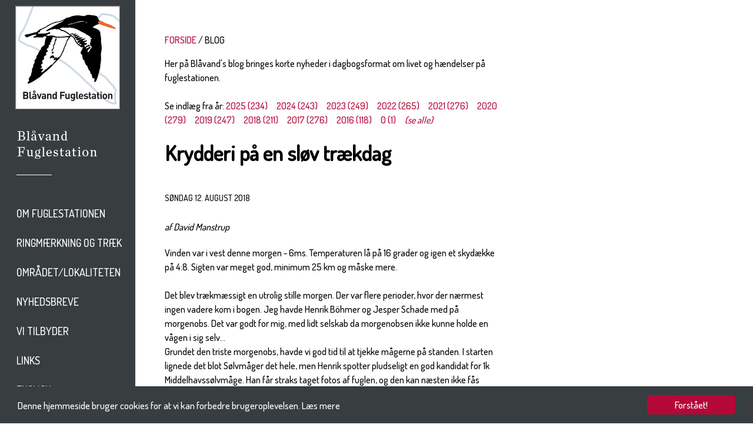

--- FILE ---
content_type: text/html; charset=utf-8
request_url: https://xn--blvandfuglestation-5tb.dk/blog?post_id=545
body_size: 24395
content:
<!DOCTYPE html>
<html>
<head>
	<meta name="viewport" content="width=device-width, minimum-scale=1.0, maximum-scale=1.0" />
	<base href="https://xn--blvandfuglestation-5tb.dk/blog" />
	<meta http-equiv="content-type" content="text/html; charset=utf-8" />
	<meta name="generator" content="Joomla! - Open Source Content Management" />
	<title>Blåvand's Blog</title>
	<link href="/templates/doflokal/favicon.ico" rel="shortcut icon" type="image/vnd.microsoft.icon" />
	<link href="/plugins/system/jce/css/content.css?aa754b1f19c7df490be4b958cf085e7c" rel="stylesheet" type="text/css" />
	<link href="https://xn--blvandfuglestation-5tb.dk/templates/doflokal/css/template.css?v=1.0" rel="stylesheet" type="text/css" />
	<script src="https://xn--blvandfuglestation-5tb.dk/media/jui/js/jquery.min.js" type="text/javascript"></script>
	<script src="https://xn--blvandfuglestation-5tb.dk/templates/doflokal/js/template.js" type="text/javascript"></script>
	<script src="https://xn--blvandfuglestation-5tb.dk/dof_design/js/ture.js" type="text/javascript"></script>
	<script src="https://xn--blvandfuglestation-5tb.dk/dof_design/js/nyhedsbrev.js" type="text/javascript"></script>
	<script type="text/javascript">

	</script>


	<script src="https://ajax.googleapis.com/ajax/libs/jquery/1.11.1/jquery.min.js" type="text/javascript"></script>
	<script src="https://xn--blvandfuglestation-5tb.dk/dof_design/jquery-ui-1.11.1/jquery-ui.js"></script>

	<link rel="stylesheet" href="https://xn--blvandfuglestation-5tb.dk/dof_design/jquery-ui-themes-1.11.1/themes/smoothness/jquery-ui.css">
	<link href='//fonts.googleapis.com/css?family=Dosis:500' rel='stylesheet' type='text/css'>
	<link rel="stylesheet" href="https://xn--blvandfuglestation-5tb.dk/dof_design/css/base.css" type="text/css" /> 

	<style>
		@font-face {
			font-family: 'ChronicleDisplay-BoldItalic';
			src: url('https://xn--blvandfuglestation-5tb.dk/dof_design/fonts/chronicledispboldital/chronicledispboldital.eot');
			src: url('https://xn--blvandfuglestation-5tb.dk/dof_design/fonts/chronicledispboldital/chronicledispboldital.eot?#iefix') format('embedded-opentype'),
				 url('https://xn--blvandfuglestation-5tb.dk/dof_design/fonts/chronicledispboldital/chronicledispboldital.woff') format('woff'),
				 url('https://xn--blvandfuglestation-5tb.dk/dof_design/fonts/chronicledispboldital/chronicledispboldital.ttf') format('truetype'),
				 url('https://xn--blvandfuglestation-5tb.dk/dof_design/fonts/chronicledispboldital/chronicledispboldital.svg#chronicledispboldital') format('svg');
			font-weight: normal;
			font-style: normal;
		}
		@font-face {
			font-family: 'ChronicleDisplay-SemiItalic';
			src: url('https://xn--blvandfuglestation-5tb.dk/dof_design/fonts/chronicledispsemiboldital/chronicledispsemiboldital.eot');
			src: url('https://xn--blvandfuglestation-5tb.dk/dof_design/fonts/chronicledispsemiboldital/chronicledispsemiboldital.eot?#iefix') format('embedded-opentype'),
				 url('https://xn--blvandfuglestation-5tb.dk/dof_design/fonts/chronicledispsemiboldital/chronicledispsemiboldital.woff') format('woff'),
				 url('https://xn--blvandfuglestation-5tb.dk/dof_design/fonts/chronicledispsemiboldital/chronicledispsemiboldital.ttf') format('truetype'),
				 url('https://xn--blvandfuglestation-5tb.dk/dof_design/fonts/chronicledispsemiboldital/chronicledispsemiboldital.svg#chronicledispsemiboldital') format('svg');
			font-weight: normal;
			font-style: normal;
		}
	</style>

	<!-- the CSS for Smooth Div Scroll -->
	<link rel="Stylesheet" type="text/css" href="https://xn--blvandfuglestation-5tb.dk/dof_design/smooth-div-scroll/css/smoothDivScroll.css" />

	
  <script>
	  $(function() {
		$( "#nyhederfradato" ).datepicker({
			maxDate: "+0D", 
			dateFormat: "dd/mm/yy", 
			monthNames: [ "Januar", "Februar", "Marts", "April", "Maj", "Juni", "Juli", "August", "September", "Oktober", "November", "December" ], 
			dayNamesMin: [ "S&oslash;", "Ma", "Ti", "On", "To", "Fr", "L&oslash;" ], 
			showAnim: "fadeIn", 
			onClose: function( selectedDate ) {
				$( "#nyhedertildato" ).datepicker( "option", "minDate", selectedDate );
			}
		});
		$( "#nyhedertildato" ).datepicker({
			maxDate: "+0D", 
			dateFormat: "dd/mm/yy", 
			monthNames: [ "Januar", "Februar", "Marts", "April", "Maj", "Juni", "Juli", "August", "September", "Oktober", "November", "December" ], 
			dayNamesMin: [ "S&oslash;", "Ma", "Ti", "On", "To", "Fr", "L&oslash;" ], 
			showAnim: "fadeIn", 
			onClose: function( selectedDate ) {
				$( "#nyhedertildato" ).datepicker( "option", "maxDate", selectedDate );
			}
		});
	  });
  </script>

<script type="text/javascript">
	var site_base_url = "https://xn--blvandfuglestation-5tb.dk/";</script>

<!-- Begin Cookie Consent plugin by Silktide - http://silktide.com/cookieconsent -->
<script type="text/javascript">
    window.cookieconsent_options = {"message":"Denne hjemmeside bruger cookies for at vi kan forbedre brugeroplevelsen.",
	"dismiss":"Forstået!",
	"learnMore":"Læs mere",
	"link":"https://xn--blvandfuglestation-5tb.dk/cookies-og-privatlivspolitik",
	"theme":"https://xn--blvandfuglestation-5tb.dk/dof_design/css/cookieconsent2.css"};
</script>

<script type="text/javascript" src="//cdnjs.cloudflare.com/ajax/libs/cookieconsent2/1.0.10/cookieconsent.min.js"></script>
<!-- End Cookie Consent plugin -->

<script type="text/javascript">
$(document).ready(function() {
	$(".forsideBoxLink").click(function() {
		var target, href;
		href = $(this).attr('datahref');
		target = $(this).attr('datatarget');
		open(href, target);
		return false;
	});
	$(".forsideGalleryBoxLink").click(function() {
		var target, href;
		href = $(this).attr('datahref');
		target = $(this).attr('datatarget');
		open(href, target);
		return false;
	});
});
</script>

</head>
<body>
<div id="wrapper-page">
	<div id="wrapper-left">
		<div id="getheightdiv" style="height: auto;">

							
<div id="logoVibe"><a href='https://xn--blvandfuglestation-5tb.dk/' title='Til forsiden'><img src='https://xn--blvandfuglestation-5tb.dk/images/logo/Logo_2017.jpg' border='0' alt='Til forsiden'></a></div>
	<div id="logoNavn">
		<div class="logoNavnTekst"><a href='https://xn--blvandfuglestation-5tb.dk/' title='Dansk Ornitologisk Forening'><img src='https://xn--blvandfuglestation-5tb.dk/images/logo/logotype_blaavand_2.png' border='0' alt='Dansk Ornitologisk Forening'></a></div>
		<div class="logoNavnBottom">&nbsp;</div>
	</div>

			
			<div class="clear"></div>
			
							<div class="navigation-page">
	<ul class="nav menu">

								<li class='
				toptree  
				 				
				item-143 deeper parent'>
					<a
					 href='https://xn--blvandfuglestation-5tb.dk/om-blavand-fuglestation'
			>
		Om Fuglestationen	</a>
	
				
				<ul class="nav-child unstyled small">
				
										<li class='item-149 child'>
							<a
					 href='https://xn--blvandfuglestation-5tb.dk/om-blavand-fuglestation/info-om-stedet'
			>
		Info om stedet	</a>
						</li>

				
										<li class='item-150 child'>
							<a
					 href='https://xn--blvandfuglestation-5tb.dk/om-blavand-fuglestation/fuglestationen-s-historie'
			>
		Fuglestationen's historie	</a>
						</li>

				
										<li class='item-151 child'>
							<a
					 href='https://xn--blvandfuglestation-5tb.dk/om-blavand-fuglestation/fuglestationen-s-strategi'
			>
		Fuglestationen's Strategi	</a>
						</li>

				
										<li class='item-152 child'>
							<a
					 href='https://xn--blvandfuglestation-5tb.dk/om-blavand-fuglestation/arbejdsgrupper'
			>
		Styregruppe	</a>
						</li>

				
										<li class='item-197 child'>
							<a
					 href='https://xn--blvandfuglestation-5tb.dk/om-blavand-fuglestation/udgivelser'
			>
		Udgivelser	</a>
						</li>

				
										<li class='item-386 child'>
							<a
					 href='https://xn--blvandfuglestation-5tb.dk/om-blavand-fuglestation/arsrapporter'
			>
		Årsrapporter	</a>
						</li>

				
										<li class='item-180 child'>
							<a
					 href='https://xn--blvandfuglestation-5tb.dk/om-blavand-fuglestation/stotte-og-partnere'
			>
		Støtte og partnere	</a>
						</li>

				
										<li class='item-335 child'>
							<a
					 href='https://xn--blvandfuglestation-5tb.dk/om-blavand-fuglestation/videnskabelige-artikler'
			>
		Videnskabelige artikler	</a>
						</li>

								
				</ul>
				</li>

											<li class='
				toptree  
				 				
				item-141 deeper parent'>
					<a
					 href='https://xn--blvandfuglestation-5tb.dk/ringmaerkning-og-traek'
			>
		Ringmærkning og træk	</a>
	
				
				<ul class="nav-child unstyled small">
				
										<li class='item-142 child'>
							<a
					 href='https://xn--blvandfuglestation-5tb.dk/ringmaerkning-og-traek/ringmaerkning'
			>
		Ringmærkning	</a>
						</li>

				
										<li class='item-144 child'>
							<a
					 href='https://xn--blvandfuglestation-5tb.dk/ringmaerkning-og-traek/traekobs'
			>
		Trækobs	</a>
						</li>

				
										<li class='item-385 child'>
							<a
					 href='https://xn--blvandfuglestation-5tb.dk/ringmaerkning-og-traek/visualisering-af-data'
			>
		Visualisering af data	</a>
						</li>

				
										<li class='item-384 child'>
							<a
					 href='https://xn--blvandfuglestation-5tb.dk/ringmaerkning-og-traek/spot-pa-faenomener'
			>
		Spot på fænomener	</a>
						</li>

				
										<li class='item-148 child'>
							<a
					 href='https://xn--blvandfuglestation-5tb.dk/ringmaerkning-og-traek/artsliste'
			>
		Artsliste	</a>
						</li>

								
				</ul>
				</li>

											<li class='
				toptree  
				 				
				item-135 deeper parent'>
					<a
					 href='https://xn--blvandfuglestation-5tb.dk/omradet-lokaliteten'
			>
		Området/lokaliteten	</a>
	
				
				<ul class="nav-child unstyled small">
				
										<li class='item-140 child'>
							<a
					 href='https://xn--blvandfuglestation-5tb.dk/omradet-lokaliteten/blaavand'
			>
		Blåvands Huk	</a>
						</li>

				
										<li class='item-154 child'>
							<a
					 href='https://xn--blvandfuglestation-5tb.dk/omradet-lokaliteten/gronningen'
			>
		Grønningen	</a>
						</li>

				
										<li class='item-156 child'>
							<a
					 href='https://xn--blvandfuglestation-5tb.dk/omradet-lokaliteten/nyeng'
			>
		Nyeng og Ho	</a>
						</li>

								
				</ul>
				</li>

											<li class='
				toptree  
				 				
				item-196 deeper parent'>
					<a
					 href='https://xn--blvandfuglestation-5tb.dk/nyhedsbreve'
			>
		Nyhedsbreve	</a>
	
				
				
								
				
				</li>

											<li class='
				toptree  
				 				
				item-158 deeper parent'>
					<a
					 href='https://xn--blvandfuglestation-5tb.dk/vi-tilbyder'
			>
		Vi tilbyder	</a>
	
				
				<ul class="nav-child unstyled small">
				
										<li class='item-160 child'>
							<a
					 href='https://xn--blvandfuglestation-5tb.dk/vi-tilbyder/overnatning'
			>
		Overnatning	</a>
						</li>

				
										<li class='item-182 child'>
							<a
					 href='https://xn--blvandfuglestation-5tb.dk/vi-tilbyder/aktiviteter-ture'
			>
		Aktiviteter/ture	</a>
						</li>

				
										<li class='item-161 child'>
							<a
					 href='https://xn--blvandfuglestation-5tb.dk/vi-tilbyder/frivillig'
			>
		Frivillig	</a>
						</li>

				
										<li class='item-179 child'>
							<a
					 href='https://xn--blvandfuglestation-5tb.dk/vi-tilbyder/vi-soger-frivillige'
			>
		Vi søger personale // We are looking for personel	</a>
						</li>

								
				</ul>
				</li>

											<li class='
				toptree  
				 				
				item-162 deeper parent'>
					<a
					 href='https://xn--blvandfuglestation-5tb.dk/links'
			>
		Links	</a>
	
				
				
								
				
				</li>

											<li class='
				toptree  
				 				
				item-172 deeper parent'>
					<a
					 href='https://xn--blvandfuglestation-5tb.dk/english'
			>
		English	</a>
	
				
				
								
				
				</li>

						</ul>
</div>
			
		
		
<div class='soeg-top-margin'></div>

<form action="https://xn--blvandfuglestation-5tb.dk/soegning">
<table width="100%" cellspacing="0" cellpadding="0" border="0" style="background-color: #2D3132;">
<tr>
<td><input type="text" name="soeg" style="width: 100%; height: 50px; background-color: #2D3132; border: 0px; color: #ffffff; padding-left: 15px; outline: none; -webkit-box-sizing: border-box; -moz-box-sizing: border-box; box-sizing: border-box;" placeholder="S&Oslash;G" /></td>
<td width="50"><button type="submit" style="border: 0; background: transparent;"><img src="https://xn--blvandfuglestation-5tb.dk//templates/doflokal/images/soeg_lup.png" width="29" height="30" style="margin: 0px; padding: 0px; vertical-align:middle;" alt="submit" /></button></td>
</tr>
</table>
</form>
		
		
		</div>

		<div id="navigation-mobile" >
							<div id="jmsmenuwrap" class="desktop-off">
<ul class="menu" id="jmsresmenu">
<li class="item-143 deeper parent"><a href="/om-blavand-fuglestation" >Om Fuglestationen</a><ul><li class="item-149"><a href="/om-blavand-fuglestation/info-om-stedet" >Info om stedet</a></li><li class="item-150"><a href="/om-blavand-fuglestation/fuglestationen-s-historie" >Fuglestationen's historie</a></li><li class="item-151"><a href="/om-blavand-fuglestation/fuglestationen-s-strategi" >Fuglestationen's Strategi</a></li><li class="item-152"><a href="/om-blavand-fuglestation/arbejdsgrupper" >Styregruppe</a></li><li class="item-197"><a href="/om-blavand-fuglestation/udgivelser" >Udgivelser</a></li><li class="item-386"><a href="/om-blavand-fuglestation/arsrapporter" >Årsrapporter</a></li><li class="item-180"><a href="/om-blavand-fuglestation/stotte-og-partnere" >Støtte og partnere</a></li><li class="item-335"><a href="/om-blavand-fuglestation/videnskabelige-artikler" >Videnskabelige artikler</a></li></ul></li><li class="item-141 deeper parent"><a href="/ringmaerkning-og-traek" >Ringmærkning og træk</a><ul><li class="item-142"><a href="/ringmaerkning-og-traek/ringmaerkning" >Ringmærkning</a></li><li class="item-144"><a href="/ringmaerkning-og-traek/traekobs" >Trækobs</a></li><li class="item-385"><a href="/ringmaerkning-og-traek/visualisering-af-data" >Visualisering af data</a></li><li class="item-384"><a href="/ringmaerkning-og-traek/spot-pa-faenomener" >Spot på fænomener</a></li><li class="item-148"><a href="/ringmaerkning-og-traek/artsliste" >Artsliste</a></li></ul></li><li class="item-135 deeper parent"><a href="/omradet-lokaliteten" >Området/lokaliteten</a><ul><li class="item-140"><a href="/omradet-lokaliteten/blaavand" >Blåvands Huk</a></li><li class="item-154"><a href="/omradet-lokaliteten/gronningen" >Grønningen</a></li><li class="item-156"><a href="/omradet-lokaliteten/nyeng" >Nyeng og Ho</a></li></ul></li><li class="item-196"><a href="/nyhedsbreve" >Nyhedsbreve</a></li><li class="item-158 deeper parent"><a href="/vi-tilbyder" >Vi tilbyder</a><ul><li class="item-160"><a href="/vi-tilbyder/overnatning" >Overnatning</a></li><li class="item-182"><a href="/vi-tilbyder/aktiviteter-ture" >Aktiviteter/ture</a></li><li class="item-161"><a href="/vi-tilbyder/frivillig" >Frivillig</a></li><li class="item-179"><a href="/vi-tilbyder/vi-soger-frivillige" >Vi søger personale // We are looking for personel</a></li></ul></li><li class="item-162"><a href="/links" >Links</a></li><li class="item-172"><a href="/english" >English</a></li></ul>
</div>
<link rel="stylesheet" href="https://xn--blvandfuglestation-5tb.dk/modules/mod_jmsresponsivemenu/assets/css/style.css">
<link rel="stylesheet" href="https://xn--blvandfuglestation-5tb.dk/modules/mod_jmsresponsivemenu/assets/css/slicknav.css">
<script src="https://xn--blvandfuglestation-5tb.dk/modules/mod_jmsresponsivemenu/assets/js/jquery.slicknav.js"></script>
<script type="text/javascript">
$(document).ready(function(){
	$("#jmsresmenu").slicknav({
		duration: 200,	
	});
});
function window_resize_handler(maxwidth) {
	var length = $(window).width();
	if (length >= maxwidth) {
		$('#jmsmenuwrap').removeClass('mobile-menu');
		$('#jmsresmenu').show();
	} else {
		$('#jmsresmenu').hide();		
		$('#jmsmenuwrap').addClass('mobile-menu');	
	}
}

window_resize_handler(768);
$(window).resize(function() {
	 window_resize_handler(768);
});
</script>
					</div>
	</div><!-- // end of wrapper-left -->
	<div id="wrapper-right">
		<div id="wrapper-right-container">
			<div id="wrapper-content">
							<div id="content-container">
					<div id="content-outer">
						<div id="content-inner">

							<main id="main" role="main" class="">
								<div id="contentTopMargin"></div>
								<!-- Begin Content -->
																	<div id="breadcrumbs">
										<div aria-label="Breadcrumbs" role="navigation">
	<ul itemscope itemtype="https://schema.org/BreadcrumbList" class="breadcrumb">
					<li class="active">
				<span class="divider icon-location"></span>
			</li>
		
						<li itemprop="itemListElement" itemscope itemtype="https://schema.org/ListItem">
											<a itemprop="item" href="/" class="pathway"><span itemprop="name">FORSIDE</span></a>
					
											<span class="divider">
							<img src="/media/system/images/arrow.png" alt="" />						</span>
										<meta itemprop="position" content="1">
				</li>
							<li itemprop="itemListElement" itemscope itemtype="https://schema.org/ListItem" class="active">
					<span itemprop="name">
						Blog					</span>
					<meta itemprop="position" content="2">
				</li>
				</ul>
</div>

									</div>
																								<div id="system-message-container">
	</div>

								<div class="item-page" itemscope itemtype="https://schema.org/Article">
	<meta itemprop="inLanguage" content="da-DK" />
	
		
						
	
	
				
								<div itemprop="articleBody">
		<p>Her på Blåvand's blog bringes korte nyheder i dagbogsformat om livet og hændelser på fuglestationen.</p>	</div>

	
							</div>

																	Se indl&aelig;g fra år: <span class='blog-posts-aar' style='padding-right: 15px;'><a href='blog?aar=2025'>2025 (234)</a></span><span class='blog-posts-aar' style='padding-right: 15px;'><a href='blog?aar=2024'>2024 (243)</a></span><span class='blog-posts-aar' style='padding-right: 15px;'><a href='blog?aar=2023'>2023 (249)</a></span><span class='blog-posts-aar' style='padding-right: 15px;'><a href='blog?aar=2022'>2022 (265)</a></span><span class='blog-posts-aar' style='padding-right: 15px;'><a href='blog?aar=2021'>2021 (276)</a></span><span class='blog-posts-aar' style='padding-right: 15px;'><a href='blog?aar=2020'>2020 (279)</a></span><span class='blog-posts-aar' style='padding-right: 15px;'><a href='blog?aar=2019'>2019 (247)</a></span><span class='blog-posts-aar' style='padding-right: 15px;'><a href='blog?aar=2018'>2018 (211)</a></span><span class='blog-posts-aar' style='padding-right: 15px;'><a href='blog?aar=2017'>2017 (276)</a></span><span class='blog-posts-aar' style='padding-right: 15px;'><a href='blog?aar=2016'>2016 (118)</a></span><span class='blog-posts-aar' style='padding-right: 15px;'><a href='blog?aar=0'>0 (1)</a></span><a href='blog'><i>(se alle)</i></a><br /><br />
	
	<div class="blog-post-view">
		<h1>Krydderi på en sløv trækdag</h1>

		<div class="blog-post-view-date">
			s&oslash;ndag 12. august 2018		</div>

		<div class="blog-post-view-description">
					</div>

					<div class="blog-post-view-author">
				af David Manstrup			</div>
		
		<div class="blog-post-view-text">
							<p>Vinden var i vest denne morgen - 6ms. Temperaturen lå på 16 grader og igen et skydække på 4:8. Sigten var meget god, minimum 25 km og måske mere.</p>
<p>Det blev trækmæssigt en utrolig stille morgen. Der var flere perioder, hvor der nærmest ingen vadere kom i bogen. Jeg havde Henrik Böhmer og Jesper Schade med på morgenobs. Det var godt for mig, med lidt selskab da morgenobsen ikke kunne holde en vågen i sig selv...&nbsp;<br />Grundet den triste morgenobs, havde vi god tid til at tjekke mågerne på standen. I starten lignede det blot Sølvmåger det hele, men Henrik spotter pludseligt en god kandidat for 1k Middelhavssølvmåge. Han får straks taget fotos af fuglen, og den kan næsten ikke fås mere klassisk. Faktisk et af de pænere individer, hvis i spørger mig.&nbsp;<br />Derudover stod der også en 2k Kaspisk Måge, og en 1k Sorthovedet Måge kom flyvende forbi. Nok efterhånden en rastende fugl, da vi ser Sorthovedet Måge dagligt herude for tiden.&nbsp;</p>
<p>Efter obsen, gik Henrik og jeg en tur i mosen. Der var ikke så meget, men dog en del Sortstrubet Bynkefugle. En enkelt Broget Fluesnapper og lidt forskellige sangere. 4 Bynkefugle er også værd at nævne.&nbsp;<br />Lige da vi ankommer til moseområdet flyver der en Storkjove over klitrækken langs stranden. Spøjst at se Storkjove fra mosen, men denne fugl fløj tilpas højt til at den kunne ses.&nbsp;&nbsp;<br /><br /><img src="/images/Middelhavs.jpg" alt="Middelhavs" /><br /><em></em><em>Dagens helt klare vinderfugl, blev denne Middelhavssølvmåge 1k. Foto: Henrik Böhmer.<br /><br /></em>David Manstrup/DMA</p>					</div>
	</div>

																<!-- End Content -->
								<div id="contentBottomMargin"></div>
							</main>

						</div>
					</div>
				</div>

				<div id="right-container"></div>			</div> <!-- // end of wrapper-content -->
		</div> <!-- // end of wrapper-right-container -->

		<div id="wrapper-footer">
			<div class="footer-top-container">
				<div class="footer-info-navn-container">
					<div class="footer-info-navn-content">
													
<p>Kontakt</p>
											</div>
				</div>

				<div class="footer-info-a-container">
					<div class="footer-info-a-content">
													
<p>Stationsleder</p>
<p>Henrik Böhmer<br />Tlf. +45&nbsp;22 30 22 44</p>
<p><a href="mailto:blaavand@dof.dk">blaavand@dof.dk</a>&nbsp;</p>
											</div>
				</div>

				<div class="footer-info-b-container">
					<div class="footer-info-b-content">
													
<p><span style="line-height: 26px; text-transform: uppercase; background-color: #ededed;">Blåvand Fuglestation<br />Fyrvej 81<br />6857 Blåvand</span></p>
											</div>
				</div>

				<div class="footer-info-c-container">
					<div class="footer-info-c-content">
													
<p>Tilmeld dig vores nyhedsbrev</p>
<table>
<tbody>
<tr>
<td style="background-color: #e0e0e0;"><a href="https://dof.us13.list-manage.com/subscribe?u=f29304682790aa540b45d8ce1&amp;id=fe4ecb638a" target="_parent">&nbsp; &nbsp; &nbsp;&nbsp;Tilmeld&nbsp; &nbsp; &nbsp;</a></td>
</tr>
</tbody>
</table>
											</div>
				</div>
				
				<div class="footer-info-d-container">
					<div class="footer-info-d-content">
													
<p><a href="https://www.dof.dk/" target="_blank" rel="noopener"><img src="/images/logo/DOF-BL-Logo-2019-sort-farve-312x490px.png" alt="DOF BL Logo 2019 sort farve 312x490px.png" /></a></p>
											</div>
				</div>

				<div class="clearfix"></div>

			</div><!-- // end of footer-top-container -->
			<div class="footer-bottom-container">

				<div class="footer-bottom-a-container">
					<div class="footer-bottom-a-content">
													<div class='footer-bottom-a-content-wrapper'>
<p>Besøg os på:</p></div>
																			<div class='footer-bottom-a-content-wrapper'>
<p><a href="https://www.facebook.com/Bl%C3%A5vand-Fuglestation-315585315139782/?fref=ts" target="_blank" title="Besøg os på Facebook"><img src="/templates/doflokal/images/footer_button_facebook.png" alt="Besøg os på Facebook" width="32" height="32" style="vertical-align: middle;" border="0" /></a></p></div>
																		<div class="clear"></div>
					</div>
				</div>
				<div class="footer-bottom-b-container">
					<div class="footer-bottom-b-content">
													
<a title="Sitemap" href="/sitemap">Sitemap</a>
											</div>
				</div>

				<div class="footer-bottom-c-container">
					<div class="footer-bottom-c-content">
											</div>
				</div>

				<div class="footer-bottom-d-container">
					<div class="footer-bottom-d-content">
											</div>
				</div>

				<div class="footer-bottom-e-container">
					<div class="footer-bottom-e-content">
											</div>
				</div>

				<div class="clear"></div>


			</div> <!-- // end of footer-bottom-container -->
		</div> <!-- // end of wrapper-footer -->

	</div> <!-- // end of wrapper-right -->
	<div class="clearfix"></div>
</div> <!-- // end of pagewrapper -->

	
<script language="JavaScript" type="text/javascript" src="https://xn--blvandfuglestation-5tb.dk/dof_design/ga/ga.js"></script>
</body></html>

--- FILE ---
content_type: text/css
request_url: https://xn--blvandfuglestation-5tb.dk/templates/doflokal/css/template.css?v=1.0
body_size: 34725
content:
/*--------------------------------------------------------------
 Typography
--------------------------------------------------------------*/

body,
button,
input,
select,
textarea {
	color: #000000;
	font-family: 'Dosis', sans-serif;
	font-size: 16px;
	line-height: 24px;
}
h1, h2, h3, h4, h5, h6 {
	clear: both;
}
p {
	margin-bottom: 1.5em;
}
h1 {
 font-size: 36px;
 line-height: 40px;
 margin-bottom: 30px;
}

/* Sitemap */
#osmap ul, #osmap .menutitle {
	margin: 0px;
}

/* Events */
/*#events {
	overflow: hidden;
	max-height: 330px;
	display: inline-block;
}

#events h2 {
	font-size: 18px !important;
	line-height: 18px !important;
}*/

/*--------------------------------------------------------------
 Links
--------------------------------------------------------------*/
a {
	color: #B20638;
	text-decoration: none;
}
a:visited {
	color: #B20638;
	text-decoration: none;
}
a:hover,
a:focus,
a:active {
	color: #F7135E;
	text-decoration: none;
}

/* Sitemap */
.osmapexcl {
	display: none;
}

/*--------------------------------------------------------------
 Diverse
--------------------------------------------------------------*/
.clearfix {
	clear: both;
}
.clear {
	clear: both;
}
/*--------------------------------------------------------------
 Site structure
--------------------------------------------------------------*/

html, body, #wrapper-page, #wrapper-left, #wrapper-right, #wrapper-right-container { height: 100%; margin: 0; padding: 0; }

body > #wrapper-page > #wrapper-right > #wrapper-right-container { height: auto; min-height: 100%; background-color: #FFFFFF; }

#wrapper-content { padding-bottom: 390px; background-color: #FFFFFF; /*background-color: #FFFF00;*/}
#wrapper-footer { clear: both; position: relative; z-index: 10; height: 390px; margin-top: -390px; }

/* Theme */


body { background: url('../images/dof_bg_graa_13_3800.png') repeat-y 13% top; }

body, #wrapper-page { max-width: 1920px; }


#wrapper-left {
	width: 13%;
	height: 100%;
	float: left;
}
#wrapper-right {
	width: 87%;
	height: 100%;
	float: left;
	background-color: #FFFFFF;
}


#content-container {
	width: 64%;
	float: left;
	margin: 0px;
	padding: 0px;
}

#right-container {
	width: 36%;
	float: right;
}

#content-outer  {
	max-width: 780px;
	margin: 0 auto;
}

#content-inner  {
	margin: 0px 30px 0px 30px; /*bredde*/
}

#contentTopMargin { height: 40px; }
#contentBottomMargin { height: 80px; }



/*--------------------------------------------------------------
 Footer
--------------------------------------------------------------*/

#wrapper-footer .footer-top-container {
	background-color: #EDEDED;
	min-height: 360px;
	overflow: hidden;
	padding-bottom: 20px;
}
#wrapper-footer .footer-bottom-container {
	background-color: #676C6F;
	height: 60px;
}
#wrapper-footer .footer-bottom-container, #wrapper-footer .footer-bottom-container a {
	font-size: 14px;
	line-height: 60px;
	color: #EDEBEC;
	text-transform: uppercase;
}

#wrapper-footer .footer-top-container {
	font-size: 17px;
	line-height: 26px;
	text-transform: uppercase;
}
#wrapper-footer .footer-top-container p {
	margin-bottom: 15px;
	padding-bottom: 0px;
	margin-top: 0px;
	padding-top: 0px;
}
#wrapper-footer .footer-top-container .footer-info-navn-content {
	font-size: 24px;
	line-height: 28px;
	font-weight: normal;
	text-transform: uppercase;
}

#wrapper-footer .footer-top-container .footer-info-navn-container {
	width: 100%;
	height: 108px;
/*	background-color: #1D4D4D;*/
}


#wrapper-footer .footer-top-container .footer-info-navn-content {
	padding: 65px 7% 15px 7%;
}
#wrapper-footer .footer-top-container .footer-info-a-content {
	padding: 0px 0px 0px 28%;
}
#wrapper-footer .footer-top-container .footer-info-b-content {
	padding: 0px 0px 0px 28%;
}
#wrapper-footer .footer-top-container .footer-info-c-content {
	padding: 0px 0px 0px 28%;
}
#wrapper-footer .footer-top-container .footer-info-d-content {
	padding: 0px 15% 0px 28%;
}

#wrapper-footer .footer-top-container .footer-info-d-content img {
	width: 100%;
	max-width: 120px;
	float: right; 
}

/*#wrapper-footer .footer-info-a-container {
	float: left;
	width: 30%;
}

#wrapper-footer .footer-info-b-container {
	float: left;
	width: 20%;
}*/

#wrapper-footer .footer-info-a-container, #wrapper-footer .footer-info-b-container, #wrapper-footer .footer-info-c-container, #wrapper-footer .footer-info-d-container { float: left; width: 25%; }

#wrapper-footer .footer-bottom-a-container { float: left; width: 27%; border: 0px solid #FF0000; }
#wrapper-footer .footer-bottom-b-container { float: left; width: 18%; border: 0px solid #FF0000; }
#wrapper-footer .footer-bottom-c-container { float: left; width: 20%; border: 0px solid #FF0000; }
#wrapper-footer .footer-bottom-d-container { float: left; width: 18%; border: 0px solid #FF0000; }
#wrapper-footer .footer-bottom-e-container { float: left; width: 17%; border: 0px solid #FF0000; }

#wrapper-footer .footer-bottom-a-content { padding: 0px 0px 0px 28%; }
#wrapper-footer .footer-bottom-b-content { padding: 0px 0px 0px 28%; }
#wrapper-footer .footer-bottom-c-content { padding: 0px 0px 0px 28%; }
#wrapper-footer .footer-bottom-d-content { padding: 0px 0px 0px 28%; }
#wrapper-footer .footer-bottom-e-content { padding: 0px 28% 0px 0px; text-align: right; }

#wrapper-footer .footer-bottom-a-content p, 
#wrapper-footer .footer-bottom-b-content p, 
#wrapper-footer .footer-bottom-c-content p, 
#wrapper-footer .footer-bottom-d-content p, 
#wrapper-footer .footer-bottom-e-content p { padding: 0px; margin: 0px; }


#wrapper-footer .footer-bottom-a-content .footer-bottom-a-content-wrapper { float: left; }
#wrapper-footer .footer-bottom-a-content .footer-bottom-a-content-wrapper a { padding-left: 18px; }
/*--------------------------------------------------------------
 Site styling
--------------------------------------------------------------*/


#content-inner img { max-width: 100%; height: auto; }


#content-inner .content-manchet {
	font-size: 19px;
	line-height: 24px;
	font-weight: bold;
}


/*--------------------------------------------------------------
 Form
--------------------------------------------------------------*/

.search-field {
	background-color: #EDEDED;
	height: 30px;
	font-family: 'Dosis', sans-serif;
	font-size: 16px;
	line-height: 28px;
	border: 0px;
	padding-left: 10px;
}
.search-date {
	background-color: #EDEDED;
	height: 28px;
	font-family: 'Dosis', sans-serif;
	font-size: 16px;
	width: 100px;
	border: 0px;
	padding-left: 10px;
}
.search-submit {
	background-color: #F6E5EB;
	height: 30px;
	color: #B20638;
	border: 1px solid #B20638;
	text-transform: uppercase;
	line-height: 28px;
	padding: 0px 10px 0px 10px;
}

/************* MESSAGES *************/

.messagetext-outer-0 {
	width: 100%;
	border-bottom: 2px solid #F15A25;
	border-top: 2px solid #F15A25;
	background-color: #F9ED9F;
}
.messagetext-outer-1 {
	width: 100%;
	border-bottom: 2px solid #888888;
	border-top: 2px solid #888888;
	background-color: #DDDDDD;
}
.messagetext-inner-0, .messagetext-inner-1 {
	padding: 3px 0px 3px 20px;
}

/*--------------------------------------------------------------
 Nyhedsbrev
--------------------------------------------------------------*/

.nyhedsbrevinput {
	width: 97%;
	border: 0px;
	line-height: 28px;
	padding-left: 3%;
	margin-bottom: 3px;
}

.nyhedsbrevbuttoncontainer {
	width: 100%;
	text-align: right;
}
.nyhedsbrevbutton {
	background-color: #F6E5EB;
	height: 30px;
	color: #B20638;
	border: 1px solid #B20638;
	text-transform: uppercase;
	line-height: 28px;
	padding: 0px 10px 0px 10px;
	margin-top: 10px;
}
/*--------------------------------------------------------------
 Nyheder
--------------------------------------------------------------*/

.nyhedsvisning {
	margin-bottom: 50px;
}
.nyhedsvisning-dato {
	font-size: 14px;
	text-transform: uppercase;
	margin-bottom: 5px;
}
.nyhedsvisning-manchet {
	font-size: 19px;
	line-height: 24px;
	font-weight: bold;
	margin-bottom: 25px;
}
.nyhedsvisning-forfatter {
	font-style:italic;
	margin-bottom: 20px;
}
.nyhedsvisning-tekst {}

.nyhedsvisning h1 {
	margin: 0px 0px 45px 0px;
}

.nyhedsoversigt h2 {
	margin: 0px 0px 8px 0px;
}
.nyhedsoversigt h2 a { color: #000000; }
.nyhedsoversigt h2 a:hover { color: #F7135E; }
.nyhedsoversigt-dato {
	font-size: 14px;
	text-transform: uppercase;
	font-weight: bold;
	margin-bottom: 5px;
}
.nyhedsoversigt-manchet {
	margin-bottom: 50px;
}
h1.nyhedsoversigt {
	margin: 0px 0px 45px 0px;
}

#gallery-icon-nyheder {
	position: relative;
	top: -38px;
	width: 100%;
	height: 28px;
	z-index: 10;
	pointer-events: none;
}
#gallery-icon-nyheder img {
	margin-left: 5px;
}

/* nyheds hoejre bokse */
#nyhedsbokse-wrapper {}
.nyhedsbokse-wrapper-top-margin {
	position: relative;
	top: -33px;
}

/*--------------------------------------------------------------
 Left Drop-right menu
--------------------------------------------------------------*/


.navigation-top ul {
	margin: 0;
	padding: 0;
	list-style: none;
	width: 100%; /* Width of Menu Items */
}

.navigation-top ul li {
	position: relative;
}
	
.navigation-top li ul {
	position: absolute;
	/*left: 100%; *//* Set 1px less than menu width */
	left: 100%;
	top: 0;
	display: none;
	width: 300px;
}

.navigation-top ul li ul li {
	background: #EDEDED;
}

/* Styles for Menu Items */
.navigation-top ul li a {
	display: block;
	text-decoration: none;
	color: #FFFFFF;
	/*background: #fff; /* IE6 Bug */
	padding-left: 28px;
	font-size: 17px;
	line-height: 50px;
	text-transform: uppercase;
}

/* Fix IE. Hide from IE Mac \*/
* html .navigation-top ul li { float: left; height: 1%; }
* html .navigation-top ul li a { height: 1%; }
/* End */

.navigation-top ul li:hover>a { color: #383D40; background: #EDEDED; } /* Hover Styles */
		
.navigation-top ul li ul li a { padding-left: 28px; color: #000000; } /* Sub Menu Styles */
		
.navigation-top li:hover ul, .navigation-top li.over ul { display: block; z-index: 1000; } /* The magic */

/*--------------------------------------------------------------
 Left sub menu
--------------------------------------------------------------*/

#navigation-sub ul {
	margin: 0;
	padding: 0;
	list-style: none;
	width: 100%; /* Width of Menu Items */
}

#navigation-sub ul li {
	position: relative;
}

/* Styles for Menu Items */
#navigation-sub ul li a {
	display: block;
	text-decoration: none;
	/*background: #fff; /* IE6 Bug */
	padding-left: 28px;
	text-transform: uppercase;
}

#navigation-sub ul li.parent a {
	color: #FFFFFF;
	font-size: 17px;
	line-height: 50px;
}

#navigation-sub ul li.active a  {
	color: #383D40;
	background: #EDEDED;
	font-size: 17px;
	line-height: 50px;
}

#navigation-sub ul li.child a  {
	color: #FFFFFF;
	/*background: #53595D;*/
	font-size: 14px;
	line-height: 40px;
}

#navigation-sub ul li:hover>a { color: #383D40; background: #EDEDED; } /* Hover Styles */





/*--------------------------------------------------------------
 Left Drop-right page menu
--------------------------------------------------------------*/


.navigation-page ul {
	margin: 0;
	padding: 0;
	list-style: none;
	width: 100%; /* Width of Menu Items */
}

.navigation-page ul li {
	position: relative;
}
	
.navigation-page li ul {
	position: absolute;
	/*left: 100%; *//* Set 1px less than menu width */
	left: 100%;
	top: 0;
	display: none;
	width: 350px;
}

.navigation-page ul li ul li {
	background: #EDEDED;
}

/* Styles for Menu Items */
.navigation-page ul li a {
	display: block;
	text-decoration: none;
	color: #FFFFFF;
	/*background: #fff; /* IE6 Bug */
	padding-left: 28px;
	font-size: 18px;
	line-height: 50px;
	text-transform: uppercase;
}

/* Fix IE. Hide from IE Mac \*/
* html .navigation-page ul li { float: left; height: 1%; }
* html .navigation-page ul li a { height: 1%; }
/* End */


.navigation-page ul li:hover>a, .navigation-page ul li.topactive:hover>a { color: #000000; background-color: #FFFFFF; } 
		
.navigation-page ul li ul li a { padding-left: 28px; color: #000000; } /* Sub Menu Styles */
		
.navigation-page li:hover ul, .navigation-page li.over ul { display: block; z-index: 1000; } /* The magic */

.navigation-page ul li.tree a {
	font-size: 17px;
	line-height: 50px;
}

.navigation-page ul li.topactive a {
	background: #2A2E31;
}

.navigation-page ul li.active a  {
	background: #FFFFFF url('../images/menu_dot_selected_01.png') no-repeat 14px 22px;
	color: #000000 !important;
}

.navigation-page ul.nav-child li.child a  {
	color: #000000;
	background: #EDEDED;
	font-size: 14px;
	line-height: 40px;
	/*padding-left: 58px;*/
}

.navigation-page ul.nav-child li a {

}

.navigation-page ul.nav-child li.niv-2 a  {
	text-transform: none;
}


.navigation-page ul li.niv-1 a {
	background: #4F545A;
	font-size: 15px;
	line-height: 38px;
}
.navigation-page ul li.niv-2 a {
	background: #9D9D9D;
	line-height: 38px;
	font-size: 15px;
}
.navigation-page ul li.niv-3 a {
	background: #EDEDED;
	line-height: 38px;
	font-size: 15px;
	color: #000000;
	text-transform: none;
	/*background: #EDEDED url('../images/menu_dot_selected_01.png') no-repeat 14px 14px !important;*/
	
}
.navigation-page ul li.niv-4 a, .navigation-page ul li.niv-5 a, .navigation-page ul li.niv-6 a, .navigation-page ul li.niv-7 a {
	background: #FFFFFF;
	line-height: 38px;
	font-size: 15px;
	color: #000000;
	text-transform: none;
}

.navigation-page ul li.niv-active a  {
	background: #FFFFFF url('../images/menu_dot_selected_01.png') no-repeat 14px 14px;
	color: #000000 !important;
}


.navigation-page ul li.child:hover>a, .navigation-page ul li.niv-active:hover>a, .navigation-page ul li.tree:hover>a { color: #000000; background-color: #FFFFFF; }


/*--------------------------------------------------------------
 Left column
--------------------------------------------------------------*/
#logoVibe {
	padding: 10px 0px 20px 0px;
	text-align: center;
}
#logoVibe img {
	width: 100%;
	max-width: 178px;
}
#logoNavn {
	padding-left: 28px;
	color: #FFFFFF;
	font-size: 22px;
	line-height: 24px;
	font-weight: normal;
	overflow: hide;
}
#logoNavn .logoNavnTekst img {
	width: 100%;
	max-width: 159px;
}
#logoNavn .logoNavnBottom {
	margin: 12px 0px 40px 0px;
	height: 1px;
	width: 60px;
	background-color: #FFFFFF;

}
#bannerForsideStoetDOFContainer {
	width: 100%;
	margin: 20px 0px 20px 0px;
}
#bannerForsideStoetDOF {
	text-align: center;
	margin: 0 auto;
}
#bannerForsideStoetDOF img {
	width: 100%;
	max-width: 116px;
}

#navigation-mobile { display: none; }

.forsideStoetDOF-top-margin { height: 20px; }
.soeg-top-margin { height: 20px; }

/* Støt Lokal */
.stoet-lokal {
	background-color: #B50839;
	color: white;
	text-align: center;
	font-size: 32px;
	line-height: 36px;

	display: block;
	width: 116px;

	max-height: 116px !important;

	border-radius: 50%;

	margin-right: auto;
	margin-left: auto;

	padding-top: 16px;
	padding-bottom: 28px;
}

/* Tilbage til DOF Knap */
.dof-go-back {
	background-color: #B50839;
	color: white;

	font-size: 20px;
	
	border-top-right-radius: 25px;
	border-bottom-right-radius: 25px;

	display: block;
	text-align: center;

	height: 40px;
	width: 85px;
	
	padding-top: 15px;

	margin-top: 30px;
}

.dof-go-back:hover, .dof-go-back:active, .stoet-lokal:hover, .stoet-lokal:active {
	color: white;

	opacity: 0.9;
}

.dof-go-back:visited, .stoet-lokal:visited, .dof-go-back:focus, .stoet-lokal:active {
	color: white;
}

/*--------------------------------------------------------------
 Breadcrumbs
--------------------------------------------------------------*/
#breadcrumbs ul {
	padding-left: 0px;
}

#breadcrumbs, .article-info {
	padding: 0px;
	margin: 0 0 18px;
	list-style: none;
	-webkit-border-radius: 3px;
	-moz-border-radius: 3px;
	border-radius: 3px;
	text-transform: uppercase;
}

#breadcrumbs li {
	display: inline-block;
}

#breadcrumbs ul li:first-child {
	display: none !important;
}

#breadcrumbs, #breadcrumbs .breadcrumbs {
	margin-bottom: 0px;
}

#breadcrumbs li .divider > img {
	display: none !important;
}

#breadcrumbs li:not(:last-child)::after {
	content: "  /  ";
}
/*--------------------------------------------------------------
 Diverse
--------------------------------------------------------------*/
.btn-group {
	display: none;
}

/*--------------------------------------------------------------
 Right column
--------------------------------------------------------------*/

#right-container .container-boks-smal, #right-container .container-boks-annonce {
	position: relative;
	width: 50%;
	max-width: 400px;
	float: right;
	display: inline-block;

}

#right-container .container-boks-smal:after, #right-container .container-boks-annonce:after {
	padding-top: 90%;
	display: block;
	content: '';
}

#right-container .container-boks-bred {
	position: relative;
	width: 100%;
	max-width: 800px;
	float: right;
	display: inline-block;

}

#right-container .container-boks-bred:after {
	padding-top: 60%;
	display: block;
	content: '';
}


#right-container .container-boks-hoej {
	position: relative;
	width: 50%;
	max-width: 400px;
	float: right;
	display: inline-block;

}

#right-container .container-boks-hoej:after {
	padding-top: 180%;
	display: block;
	content: '';
}

#right-container .container-boks-bred-tilpasset {
	width: 100%;
	max-width: 800px;
	float: right;
}

#right-container .container-boks-smal:nth-child(5) {
	clear: both !important;
}

#right-container .container-boks-smal .boks-inner, #right-container .container-boks-annonce .boks-inner, #right-container .container-boks-bred .boks-inner, #right-container .container-boks-hoej .boks-inner {
	position: absolute;
	top: 0;
	bottom: 0;
	right: 0;
	left: 0;
}
#right-container .container-boks-bred-tilpasset .boks-inner {
	padding-bottom: 20px;
}
#right-container .container-boks-smal .boks-inner h3, #right-container .container-boks-annonce .boks-inner h3, #right-container .container-boks-bred .boks-inner h3, #right-container .container-boks-hoej .boks-inner h3, #right-container .container-boks-bred-tilpasset .boks-inner h3 {
	padding: 6px 0px 0px 0px;
	margin: 14px 0px 10px 0px;
	font-style: normal;
	font-weight: normal;
	font-family: 'ChronicleDisplay-SemiItalic', serif, 'Dosis', sans-serif;
}
#right-container img {
	max-width: 100% !important;
}


#right-container .contact-box-info-left {
	width: 58%;
	float: left;
	font-size: 14px;
	line-height: 18px;
}

#right-container .contact-box-info-right {
	width: 38%;
	float: right;
}

#right-container .boks-inner-content p {
	margin: 0px 0px 10px 0px;
}

#right-container .boks-inner .boks-inner-nyhed-link {
	width: 100%;
	padding-bottom: 8px;
}


/*--------------------------------------------------------------
 FORSIDE - Banner
--------------------------------------------------------------*/

#forside-banner-container {}

#forside-banner-container .forside-banner-box {	float: left; width: 33.3333%; }

#forside-banner-container .forside-banner-box-1, #forside-banner-container .forside-banner-box-2, #forside-banner-container .forside-banner-box-3 { width: 100%; display: inline-block;}
#forside-banner-container .forside-banner-box-borders { border-left: 1px solid #D1D1D1; border-right: 1px solid #D1D1D1;}

#forside-banner-container .forside-banner-box-inner {
	text-align: center;
	margin: 15px 0px 45px 0px;
	font-size: 16px;
	line-height: 16px;
	font-style: normal;
	font-weight: normal;
	/*font-family: 'ChronicleDisplay-BoldItalic', 'Dosis', sans-serif;*/
	font-family: 'ChronicleDisplay-SemiItalic', serif, 'Dosis', sans-serif;
}
#forside-banner-container .forside-banner-box-inner a {color: #000000;}
#forside-banner-container .forside-banner-box-inner img { width: 100%; max-width: 411px;}

#forside-banner-container .forside-banner-box-inner-streg {
	height: 1px;
	width: 20%;
	display: inline-block; 
	background-color: #D1D1D1;
	font-size: 1px;
	line-height: 1px;
}


/*--------------------------------------------------------------
 FORSIDE - Boks
--------------------------------------------------------------*/
#forside-boks-container {
	display: block;
}
#forside-boks-container .container-forside-box {
	position: relative !important;
	width: 16.666% !important;
	max-width: 440px !important;
	float: left;
	display: inline-block;
	overflow: hidden;
}

#forside-boks-container .container-forside-box:after {
	padding-top: 90%;
	display: block;
	content: '';
}


#forside-boks-container .container-forside-box .boks-inner {
	position: absolute;
	top: 0;
	bottom: 0;
	right: 0;
	left: 0;

}
#forside-boks-container .container-forside-box .boks-inner h3 {
	/*font-family: Georgia, serif;*/
	/*font-style:italic;*/
	font-style: normal;
	font-weight: normal;
	/*font-family: 'ChronicleDisplay-BoldItalic', 'Dosis', sans-serif;*/
	font-family: 'ChronicleDisplay-SemiItalic', serif, 'Dosis', sans-serif;
	padding: 6px 0px 0px 0px;
	margin: 14px 0px 10px 0px;
}
#forside-boks-container img {
	max-width: 100% !important;
}


#forside-boks-container .boks-inner-content p {
	margin: 0px 0px 10px 0px;
}

#forside-3boks-container {
	margin-top: 40px;
	margin-bottom: 50px;
}

#forside-3boks-container .forside-3boks-container {
	width: 33.333%;
	float: left;
}

#forside-3boks-container .forside-3boks-inner {
	padding: 14px 0px 20px 21%;
	overflow: hidden;
}

#forside-3boks-container h2 {
	font-size: 24px;
	line-height: 28px;
	font-weight: normal;
	text-transform: uppercase;
	padding-bottom: 6px;
}

#forside-3boks-container .forsidenyhed {
	padding-bottom: 22px;
}
#forside-3boks-container .forsidenyhed a, #forside-3boks-container .blog-post a { color: #000000; }
#forside-3boks-container .forsidenyhed a:hover, #forside-3boks-container .blog-post a:hover { color: #B20638; }
#forside-3boks-container .forsidenyhed-dato, #forside-3boks-container .blog-post-date {
	font-size: 14px;
	text-transform: uppercase;
	font-weight: bold;
	margin-bottom: 0px;
}
#forside-3boks-container .forsidenyhed-flere a, #forside-3boks-container .blog-posts-more a {
	text-transform: uppercase;
}

/* Aktiviteter */

#forside-3boks-container #events h2 {
    font-size: 14px;
	line-height: 24px;
	text-transform: uppercase;
    font-weight: bold;
    margin-bottom: 0px;
}

#forside-3boks-container #events .eventoversigt-dato {
	font-weight: normal;
}


/* Blog */
#forside-3boks-container .blog-post {
	padding-bottom: 15px;
}

#forside-3boks-container .blog-post hr {
	color: #D1D1D1;
	margin-top: 12px;
	margin-bottom: 2px;
}

#forside-3boks-container .blog-post h3 {
	margin-top: 2px;
	margin-bottom: 2px;
}

#forside-3boks-container .blog-post p {
	margin-top: 3px;
	margin-bottom: 3px;
}

.blog-post-view {
	margin-bottom: 50px;
}

.blog-post-view-date {
	font-size: 14px;
	text-transform: uppercase;
	margin-bottom: 5px;
}

.blog-post-view-description {
	font-size: 19px;
	line-height: 24px;
	font-weight: bold;
	margin-bottom: 25px;
}

.blog-post-view-author {
	font-style:italic;
	margin-bottom: 20px;
}

.blog-post-view-text {}

.blog-post-view h1 {
	margin: 0px 0px 45px 0px;
}

.blog-posts h1 {
	margin: 0px 0px 45px 0px;
}

.blog-posts h2 {
	margin: 0px 0px 8px 0px;
}

.blog-posts h2 a { color: #000000; }

.blog-posts h2 a:hover { color: #F7135E; }

.blog-posts-date {
	font-size: 14px;
	text-transform: uppercase;
	font-weight: bold;
	margin-bottom: 5px;
}

.blog-posts-description {
	margin-bottom: 50px;
}

h1.blog-posts {
	margin: 0px 0px 45px 0px;
}

/*--------------------------------------------------------------
 FORSIDE - Top
--------------------------------------------------------------*/

		#mixedContent
		{
			width:100%;
			height: 390px;
			position: relative;
			display: block;
		}
		
		/* Replace the last selector for the type of element you have in
		   your scroller. If you have div's use #makeMeScrollable div.scrollableArea div,
		   if you have links use #makeMeScrollable div.scrollableArea a and so on. */
#mixedContent .contentBox {
	position: relative;
	float: left;
	display: block;
	height: 390px;
	width: 650px;
	border: 0px;
	padding: 0px;
	margin: 0px;
	/* If you don't want the images in the scroller to be selectable, try the following
	   block of code. It's just a nice feature that prevent the images from
	   accidentally becoming selected/inverted when the user interacts with the scroller. */
	-webkit-user-select: none;
	-khtml-user-select: none;
	-moz-user-select: none;
	-o-user-select: none;
	user-select: none;
}

#mixedContent .contentBoxText {

}
#mixedContent .contentBoxText a {
	color: #FFFFFF;
	font-size: 22px;
	line-height: 48px;
	padding-left: 22px;
	font-style: normal;
	font-weight: normal;
	/*font-family: 'ChronicleDisplay-BoldItalic', 'Dosis', sans-serif;*/
	font-family: 'ChronicleDisplay-SemiItalic', serif, 'Dosis', sans-serif;
}


/*--------------------------------------------------------------
 Medarbejdere
--------------------------------------------------------------*/
.container-medarbejderafdeling {

}


.container-medarbejder-row {
	/*background-color: #CCCCCC;*/
	padding-bottom: 30px;
}

.container-medarbejderbox {
	float: left;
	width: 31%;
}

.container-medarbejderbox-margin {
	float: left;
	width: 3.5%;
	height: 50px;
}

.container-medarbejderbox-infobox {
	padding-top: 18px;
	padding-right: 10px;
}

.container-medarbejderbox-navn {
    font-size: 20px;
    line-height: 28px;
	font-weight: bold;
}
.container-medarbejderbox-navn a { color: #000000; }
.container-medarbejderbox-navn a:hover { color: #666666; }

.container-medarbejder-praesentation {
	padding-top: 30px;
}

.container-medarbejder-praesentation-tekst {
	padding-top: 30px;
}

.container-medarbejder-praesentation-foto {
	float: left;
	width: 47%;
}

.container-medarbejder-praesentation-info {
	float: right;
	width: 47%;
}


/*--------------------------------------------------------------
 Site structure - RESPONSIVE
--------------------------------------------------------------*/

@media all and (max-width: 1680px) {
	#wrapper-left { width: 14%; }
	#wrapper-right { width: 86%; }
	body { background: url('../images/dof_bg_graa_14_3800.png') repeat-y 14% top; }
} /* END OF @media all and (max-width: 1680px) */

@media all and (max-width: 1540px) {
	#right-container .container-boks-hoej { width: 100%; max-width: 800px;}
	#right-container .container-boks-smal { width: 100%; max-width: 800px;}
	#right-container .container-boks-annonce { width: 100%; max-width: 800px;}

} /* END OF @media all and (max-width: 1440px) */

@media all and (max-width: 1440px) {
	#wrapper-left { width: 16%; }
	#wrapper-right { width: 84%; }
	body { background: url('../images/dof_bg_graa_16_3800.png') repeat-y 16% top; }
	#content-inner {margin: 0px 50px 0px 50px;}

} /* END OF @media all and (max-width: 1440px) */

@media all and (max-width: 1280px) {
	#wrapper-left { width: 18%; }
	#wrapper-right { width: 82%; }
	body { background: url('../images/dof_bg_graa_18_3800.png') repeat-y 18% top; }

	#forside-boks-container .container-forside-box { width: 33.333% !important; }
} /* END OF @media all and (max-width: 1280px) */

@media all and (max-width: 1024px) {
	#wrapper-left { width: 22%; }
	#wrapper-right { width: 78%; }
	body { background: url('../images/dof_bg_graa_22_3800.png') repeat-y 22% top; }
	#content-container { width: 100%; }
	#right-container { width: 100%; }

	#right-container .moduletable {	max-width: 50%; }

	#wrapper-footer .footer-info-a-container, #wrapper-footer .footer-info-b-container, #wrapper-footer .footer-info-c-container, #wrapper-footer .footer-info-d-container { width: 50%; }

	#wrapper-right, #wrapper-left, #wrapper-right-container { height: auto;  }
	#wrapper-content { padding-bottom: 0px; }
	#wrapper-footer { height: auto; margin-top: 20px; }

	#wrapper-footer .footer-top-container {	height: auto; }

	#right-container .container-boks-hoej { width: 50%;}
	#right-container .container-boks-smal { width: 50%;}
	#right-container .container-boks-annonce { width: 50%;}


	#wrapper-footer .footer-bottom-a-container { float: left; width: 35%; }
	#wrapper-footer .footer-bottom-b-container { float: left; width: 16%; }
	#wrapper-footer .footer-bottom-c-container { float: left; width: 18%; }
	#wrapper-footer .footer-bottom-d-container { float: left; width: 16%; }
	#wrapper-footer .footer-bottom-e-container { float: left; width: 15%; }


	#wrapper-footer .footer-top-container .footer-info-c-content { padding: 0px 15% 0px 28%; }



} /* END OF @media all and (max-width: 1024px) */


@media all and (max-width: 860px) {

	#forside-boks-container .container-forside-box { width: 50% !important; }

	#wrapper-left { width: 24%; }
	#wrapper-right { width: 76%; }
	body { background: url('../images/dof_bg_graa_24_3800.png') repeat-y 24% top; }

	#wrapper-footer .footer-bottom-a-container { float: left; width: 39%; }
	#wrapper-footer .footer-bottom-b-container { float: left; width: 12%; }
	#wrapper-footer .footer-bottom-c-container { float: left; width: 20%; }
	#wrapper-footer .footer-bottom-d-container { float: left; width: 15%; }
	#wrapper-footer .footer-bottom-e-container { float: left; width: 14%; }

	#wrapper-footer .footer-bottom-a-content { padding: 0px 0px 0px 20%; }
	#wrapper-footer .footer-bottom-b-content { padding: 0px 0px 0px 20%; }
	#wrapper-footer .footer-bottom-c-content { padding: 0px 0px 0px 20%; }
	#wrapper-footer .footer-bottom-d-content { padding: 0px 0px 0px 20%; }
	#wrapper-footer .footer-bottom-e-content { padding: 0px 20% 0px 0px; text-align: right; }

} /* END OF @media all and (max-width: 860px) */


@media all and (max-width: 768px) {

	#forside-boks-container .container-forside-box { width: 33.333% !important; }

	#wrapper-left { 
		width: 100%; 
		height: auto; 
		
		background: url('../images/dof_bg_graa_10px.png') repeat top left;
	}
	#wrapper-right { width: 100%; }
	body { background: #FFFFFF; }
	.navigation-top, .navigation-page { display: none; }

	#content-container { margin-bottom: 20px; }
	#bannerForsideStoetDOFContainer { display: none; }

	#wrapper-footer .footer-info-a-container, #wrapper-footer .footer-info-b-container, #wrapper-footer .footer-info-c-container, #wrapper-footer .footer-info-d-container { width: 100%; }
	#wrapper-footer .footer-top-container .footer-info-d-content img { float: left; }

	#logoNavn {
		padding-left: 0px;
		width: 100%;
		color: #FFFFFF;
		font-size: 22px;
		line-height: 24px;
		font-weight: normal;
		overflow: hide;
	}
	#logoNavn .logoNavnTekst {
		padding-left: 0px;
		margin-bottom: 0px;
	}
	#logoNavn .logoNavnBottom, .forsideStoetDOF-top-margin {
		display: none; 
	}

	#logoVibe {
		float: left;
		width: 120px;
		margin-bottom: 0px;
		padding-bottom: 0px;
	}

	#logoVibe img { max-width: 110px; padding-right: 10px; }

	#logoNavn {
		float: left;
		width: 159px;
		padding-top: 38px;
	}

	#navigation-mobile { display: block; }

} /* END OF @media all and (max-width: 768px) */


@media all and (max-width: 700px) {

	#forside-boks-container .container-forside-box { width: 50% !important; }

	#wrapper-footer .footer-bottom-a-container, #wrapper-footer .footer-bottom-b-container, #wrapper-footer .footer-bottom-c-container, #wrapper-footer .footer-bottom-d-container, #wrapper-footer .footer-bottom-e-container { float: left; width: 100%; }

	#wrapper-footer .footer-bottom-container { height: auto; padding: 24px 0px 20px 0px; }
	#wrapper-footer .footer-bottom-container, #wrapper-footer .footer-bottom-container a {
		font-size: 14px;
		line-height: 30px;
	}

	#wrapper-footer .footer-bottom-a-content, #wrapper-footer .footer-bottom-b-content, #wrapper-footer .footer-bottom-c-content, #wrapper-footer .footer-bottom-d-content, #wrapper-footer .footer-bottom-e-content {
		padding: 0px 0px 0px 7%;
		text-align: left;
	}


	#wrapper-footer .footer-top-container {padding-bottom: 15px;}
} /* END OF @media all and (max-width: 660px) */



@media all and (max-width: 520px) {

	#forside-banner-container .forside-banner-box {	float: left; width: 100%; }
	#forside-banner-container .forside-banner-box-borders { border-left: 0px; border-right: 0px;}
	#forside-banner-container .forside-banner-box-inner { margin: 0px 0px 15px 0px;	}
	#forside-banner-container .forside-banner-box-inner img { max-width: 300px;}

	#forside-3boks-container .forside-3boks-container { width: 100%; }
	#forside-3boks-container .forside-3boks-inner { padding: 0px 7% 0px 7%; }
	

	/*--------------------------------------------------------------
	 Medarbejdere
	--------------------------------------------------------------*/

	.container-medarbejder-row { padding-bottom: 15px; }

	.container-medarbejderbox { width: 100%; }

	.container-medarbejderbox-margin { width: 100%;	height: 15px; }

	.container-medarbejderbox-infobox { padding-top: 18px; padding-right: 10px; }

	.container-medarbejderbox-navn { font-size: 20px; line-height: 28px; font-weight: bold; }

	.container-medarbejder-praesentation { padding-top: 30px; }

	.container-medarbejder-praesentation-tekst { padding-top: 30px; }

	.container-medarbejder-praesentation-foto { float: left; width: 47%; }

	.container-medarbejder-praesentation-info { float: right; width: 47%; }




} /* END OF @media all and (max-width: 520px) */


@media all and (max-width: 480px) {

	

	#right-container .moduletable {	min-width: 100%; width: 100%; clear: both; }
	#content-inner  { margin: 0px 20px 0px 20px; }

	#wrapper-footer .footer-info-a-container, #wrapper-footer .footer-info-b-container, #wrapper-footer .footer-info-c-container, #wrapper-footer .footer-info-d-container { width: 100%; }

	#wrapper-footer .footer-top-container .footer-info-navn-content { 
		padding: 45px 7% 15px 7%;
	}

	#wrapper-footer .footer-top-container .footer-info-a-content, #wrapper-footer .footer-top-container .footer-info-b-content, #wrapper-footer .footer-top-container .footer-info-c-content, #wrapper-footer .footer-top-container .footer-info-d-content {
		padding: 0px 7% 0px 7%;
	}

	#wrapper-footer .footer-top-container {
		font-size: 14px;
		line-height: 18px;
	}

	#forside-banner-container .forside-banner-box {	float: left; width: 100%; }
	#forside-banner-container .forside-banner-box-borders { border-left: 0px; border-right: 0px;}
	#forside-banner-container .forside-banner-box-inner { margin: 0px 0px 15px 0px;	}
	#forside-banner-container .forside-banner-box-inner img { max-width: 300px;}

	#right-container .container-boks-hoej { width: 100%;}
	#right-container .container-boks-smal { width: 100%;}
	#right-container .container-boks-annonce { width: 100%;}

} /* END OF @media all and (max-width: 480px) */

@media all and (max-width: 440px) {

	#forside-boks-container .container-forside-box { width: 100% !important; }

} /* END OF @media all and (max-width: 480px) */


@media all and (max-width: 320px) {
	#right-container .moduletable {	min-width: 100%; width: 100%; clear: both; }
	#content-inner  { margin: 0px 10px 0px 10px; }
} /* END OF @media all and (max-width: 320px) */








--- FILE ---
content_type: text/css
request_url: https://xn--blvandfuglestation-5tb.dk/dof_design/css/base.css
body_size: 144
content:
@charset "utf-8";
/* CSS Document */

@import url('event.css');
@import url('promo.css');
@import url('secure.css');
@import url('kontakt.css');

--- FILE ---
content_type: text/css
request_url: https://xn--blvandfuglestation-5tb.dk/modules/mod_jmsresponsivemenu/assets/css/style.css
body_size: 1350
content:
/**
 * @package Jms Responsive Menu
 * @version 1.0
 * @Copyright (C) 2009 - 2013 Joommasters.
 * @license http://www.gnu.org/licenses/gpl-2.0.html GNU/GPL
 * @Website: http://www.joommasters.com
**/
.desktop-off #jmsresmenu {
	display:none!important;
}
#jmsresmenu {
	background:#444!important;
}
#jmsresmenu li {
	background:none!important;
	text-align:left!important;
	display:inline-block!important;
	float:left;
	border-left:1px solid #FFF;
}
#jmsresmenu li:first-child {
	border-left:none;
}
#jmsresmenu li a {
	display:inline-block!important;
	line-height:22px!important;
	padding:6px 30px!important;
	font-size:12px;
	background:#444!important;
	color:#FFF!important;	
}

#jmsresmenu li {
	position:relative!important;
}
#jmsresmenu li ul {
	margin:0px!important;
	padding:0px;
	text-align:left;
	background:#444!important;	
	left:0px;
	-moz-transition: top 0.4s;
  	transition: top 0.4s;
  	-webkit-transition: top 0.4s;  	
  	top:40px;
  	width:200px;
  	display:block;
  	visibility:hidden;
  	opacity:0;
  	position:absolute!important;
}
#jmsresmenu li:hover ul {
	position:absolute!important;
	visibility:visible;
	top:25px!important;
	left:0px;
	opacity:1;
	
}
#jmsresmenu li li {
	display:block!important;
	float:none;
}
#jmsresmenu li li a {
	border:none!important;
	border-bottom:1px solid #333!important;
	display:block!important;
}

--- FILE ---
content_type: text/css
request_url: https://xn--blvandfuglestation-5tb.dk/modules/mod_jmsresponsivemenu/assets/css/slicknav.css
body_size: 3482
content:
/**
 * @package Jms Responsive Menu
 * @version 1.0
 * @Copyright (C) 2009 - 2013 Joommasters.
 * @license http://www.gnu.org/licenses/gpl-2.0.html GNU/GPL
 * @Website: http://www.joommasters.com
**/

.mobile-menu .slicknav_menu ul {
	position:relative!important;
	text-align:left!important;
	margin:10px!important;
}
.slicknav_btn {
	display:none;
}
.mobile-menu .slicknav_btn {
	display:block!important;
	margin:0px!important;
}
.mobile-menu .slicknav_btn_wrap {
	background:#363636;
	display:block;
	padding:7px;
	border-bottom:1px solid #444;
	-moz-box-shadow: 3px 3px 3px #000;
	-webkit-box-shadow: 3px 3px 3px #000;
	box-shadow: 3px 3px 3px #000;
}
.mobile-menu .slicknav_btn { 
	background: url(../images/nav-but.png) no-repeat 5px 5px;    
    border:1px solid #BEBEBE;
    text-indent:-999px;
    display:inline-block;
    width:20px;
    height:14px;
    padding:5px;
}
.mobile-menu .slicknav_nav { clear: both }
.mobile-menu .slicknav_nav ul {
	display: block;
}
.mobile-menu .slicknav_nav li { display: block; }
.mobile-menu .slicknav_nav .slicknav_arrow { text-indent:-9999px; float:right;}
.mobile-menu .slicknav_nav .slicknav_item { display: block!important; cursor: pointer; }
.mobile-menu .slicknav_nav a { display: block }
.mobile-menu .slicknav_nav .slicknav_item a { display: inline }
.mobile-menu .slicknav_menu:before,
.mobile-menu .slicknav_menu:after { content: " "; display: table; }
.mobile-menu .slicknav_menu:after { clear: both }
/* IE6/7 support */
.mobile-menu .slicknav_menu { *zoom: 1 }

/* 
    User Default Style
    Change the following styles to modify the appearance of the menu.
*/
.slicknav_collapsed .slicknav_arrow {
	display:inline-block;
	background:url(../images/collapsed-arrow.png) no-repeat 0px 3px;
	width:13px;
	line-height:14px;
	padding:3px 0px;
	margin-left:10px;
}
.slicknav_arrow {
	display:inline-block;
	background:url(../images/open-arrow.png) no-repeat 0px 3px;
	width:13px;
	line-height:14px;
	padding:3px 0px;
	margin-left:10px;
}
.mobile-menu .slicknav_menu {
	font-size:16px;
}

.mobile-menu .slicknav_menu {
	background:#4c4c4c;	
}
.mobile-menu .slicknav_nav {
	color:#fff;
	margin:0;	
	padding:0;
	font-size:0.875em;
}
.mobile-menu .slicknav_nav, .slicknav_nav ul {
	list-style: none;
	overflow:hidden;
}
.mobile-menu .slicknav_nav ul {
	padding:0!important;
	margin:0 0 0 20px!important;

}
.mobile-menu .slicknav_nav .slicknav_item {
	padding:5px 10px;	
}
.mobile-menu .slicknav_nav a {
	padding:6px 0px!important;
	line-height:20px;
	height:20px;
	text-decoration:none;
	color:#fff;
	font-size:11px;
	display:block!important;
	background:none!important;
	font-weight:bold;
	border-bottom:1px solid #5E5E5E; 
}
.mobile-menu .slicknav_nav li.active li.active a,
.mobile-menu .slicknav_nav li.active a,
.mobile-menu .slicknav_nav a:hover {
	color:#00CCCC!important;
}
.mobile-menu .slicknav_nav li.active li a {
	color:#FFF!important;
}

.mobile-menu .slicknav_nav li li a { 
	display: block; 
	border:none!important;
	background:url(../images/bullet.png) no-repeat 0px 14px!important;
	padding-left:13px!important;
}
.mobile-menu .slicknav_nav li.active li.active a,
.mobile-menu .slicknav_nav li li a:hover {
	background:url(../images/bullet-active.png) no-repeat 0px 14px!important;
	color:#00CCCC!important;
}
.mobile-menu .slicknav_nav .slicknav_item a {
	padding:0!important;
	margin:0!important;
	float:left;
	border:none;
}
.mobile-menu .slicknav_nav .slicknav_item:hover {	
	background:#ccc;
	color:#fff;	
}


--- FILE ---
content_type: text/css
request_url: https://xn--blvandfuglestation-5tb.dk/dof_design/css/event.css
body_size: 7059
content:
@charset "utf-8";
/* CSS Document */

/*--------------------------------------------------------------
 Ture og aktiviteter
--------------------------------------------------------------*/

.eventoversigt h2 
{ 
	margin: 0px 0px 8px 0px; 
}

.eventoversigt h2 a 
{ 
	color: #000000; 
}

.eventoversigt h2 a:hover 
{ 
	color: #F7135E; 
}

.eventoversigt-dato 
{ 
	font-size: 14px; 
	text-transform: uppercase; 
	font-weight: bold; 
	margin-bottom: 5px; 
	float: left; 
}

.eventoversigt-tid 
{ 
	font-size: 14px; 
	text-transform: uppercase; 
	font-weight: normal; 
	margin-bottom: 5px; 
	float: left; 
}

.eventshow-tid 
{ 
	font-size: 14px; 
	text-transform: uppercase; 
	font-weight: normal; 
	margin-bottom: 5px; 
	float: left; 
}

.eventoversigt-triptype 
{ 
	font-size: 14px; 
	text-transform: uppercase; 
	font-weight: bold; 
	margin-bottom: 5px; 
}

.eventoversigt-division 
{ 
	font-size: 14px; 
	text-transform: uppercase; 
	font-weight: normal; 
	margin-bottom: 5px; 
}

.eventshow-triptype 
{ 
	font-size: 14px; 
	text-transform: uppercase; 
	font-weight: bold; 
	margin-bottom: 5px; 
}

.eventoversigt-manchet 
{ 
	margin-bottom: 50px; 
}

h1.eventoversigt 
{ 
	margin: 0px 0px 45px 0px; 
}

.event-field 
{ 
	background-color: #EDEDED; 
	height: 30px; 
	font-family: 'Dosis', sans-serif; 
	font-size: 16px; 
	line-height: 28px; 
	border: 0px; 
	padding-left: 10px; 
}

.event-search-field 
{ 
	background-color: #EDEDED; 
	height: 30px; 
	width: 212px;
	/*width: 100%;*/
	font-family: 'Dosis', sans-serif; 
	font-size: 16px; 
	line-height: 28px; 
	border: 0px;
	padding-left: 10px; 
}

.event-search-fromdate 
{ 
	background-color: #EDEDED; 
	height: 28px; font-family: 'Dosis', sans-serif; 
	font-size: 16px; 
	width: 90px; 
	border: 0px; 
	padding-left: 10px; 
	margin-top: 10px; 
	margin-right: 10px; 
}

.event-search-todate 
{ 
	background-color: #EDEDED; 
	height: 28px; 
	font-family: 'Dosis', sans-serif; 
	font-size: 16px; 
	width: 90px; 
	border: 0px; 
	padding-left: 10px; 
	margin-top: 10px; 
}

.event-search-submit 
{ 
	background-color: #F6E5EB; 
	height: 30px; 
	color: #B20638; 
	border: 1px solid #B20638; 
	text-transform: uppercase; 
	line-height: 28px; 
	padding: 0px 10px 0px 10px; 
	margin-left: -10px; 
}

.event-new-search 
{ 
	background-color: #ececec; 
	height: 30px; 
	color: #3c3c3c; 
	border: 1px solid #9c9c9c; 
	text-transform: uppercase; 
	line-height: 28px;
	padding: 0px 10px 0px 10px; 
	margin-left: 10px; 
}

.event-button 
{ 
	background-color: #F6E5EB; 
	height: 30px; 
	color: #B20638; 
	border: 1px solid #B20638; 
	text-transform: uppercase; 	
	line-height: 28px;
	padding: 0px 10px 0px 10px; 
}

.event-dropdown select 
{ 
	background-color: #EDEDED; 
	height: 30px; 
	border: 0px; 
	font-family: 'Dosis', sans-serif; 
	font-size: 16px; 
	line-height: 28px;
	color: #999; 
}

.event-dropdown-triptype 
{ 
	height: 30px; 
	overflow: hidden; 
	padding-left: 10px; 
}	

.event-dropdown-triptype select 
{ 
	background-color: #EDEDED; 
	height: 30px; 
	border: 0px; 
	font-family: 'Dosis', sans-serif; 
	font-size: 16px;
	line-height: 28px; 
	color: #999;
}

.event-dropdown-commune 
{ 
	height: 30px; 
	overflow: hidden; 
	padding-left: 10px; 
}	

.event-dropdown-commune select 
{ 
	background-color: #EDEDED; 
	height: 30px; 
	border: 0px; 
	font-family: 'Dosis', sans-serif; 	
	font-size: 16px;
	line-height: 28px; 
	color: #999; 
}

.event-dropdown 
{ 
	height: 30px; 
	overflow: hidden; 
}	

textares.event-textarea 
{ 
	background-color: #EDEDED; 
}

.event-date 
{ 
	background-color: #EDEDED; 
	height: 28px; 
	font-family: 'Dosis', sans-serif; 
	font-size: 16px; 
	width: 100px; 
	border: 0px; 
	padding-left: 10px; 
}

.eventoversigt-results 
{ 
	font-size: 14px; 
	text-transform: lowercase; 
	font-weight: normal; 
	margin-bottom: 5px; 
	line-height: 28px; 
	vertical-align: middle; 
	margin-left: 10px; 
}

.eventoversigt-show-active 
{ 
	font-size: 14px; 
	text-transform: lowercase; 
	font-weight: bold; 
	margin-bottom: 5px; 
	line-height: 28px; 
	vertical-align: middle; 
	margin-left: 10px; 
}

.eventoversigt-show-notactive 
{ 
	font-size: 14px; 
	text-transform: lowercase; 
	font-weight: normal; 
	margin-bottom: 5px; 
	line-height: 28px; 
	vertical-align: middle; 
	margin-left: 10px; 
}

.eventoversigt-show-active a, .eventoversigt-show-notactive a 
{ 
	color: #000; 
}

.event-photo img
{ 
	max-height: 170px; 
	height: 170px; 
	padding-right: 10px; 
	padding-bottom: 10px; 
	float: left; 
}

.event-photos 
{ 
}

.eventvisning 
{ 
	margin-bottom: 50px; 
}

.eventvisning-dato 
{ 
	font-size: 14px; 
	text-transform: uppercase; 
	margin-bottom: 5px; 
}

.eventvisning-division 
{ 
	font-size: 14px; 
	text-transform: uppercase; 
	margin-bottom: 5px; 
}

.eventvisning-manchet 
{ 
	font-size: 19px; 
	line-height: 24px; 
	font-weight: bold; 
	margin-bottom: 25px; 
}

.eventvisning-tekst 
{
}

.eventvisning h1 
{ 
	width: 100%; 
	margin: 0px 0px 45px 0px; 
}

.event-show-title 
{ 
	font-size: 14px; 
	font-weight:bold; 
	text-transform: uppercase; 
	margin-bottom: 5px; 
	display: inline; 
}

.event-show-title-right p 
{ 
	font-size: 14px; 
	font-weight:none; 
	text-transform: uppercase; 
	margin-bottom: 5px; 
	display: inline; 
}

.event-form 
{ 
	width: 100%; 
}

.event-bottom 
{ 
	padding-bottom: 500px; 
}

#map-canvas 
{ 
	height: 500px; 
	width: 500px; 
	margin: 0px; 
	padding: 0px 
}

.forsideevent-flere {
	text-transform: uppercase;
	margin-bottom: 10px;
}
.forsideevent-dato {
	font-size: 14px;
	text-transform: uppercase;
	font-weight: none;
	margin-bottom: 0px;
}
.forsideevent-afdeling {
	font-size: 14px;
/*	text-transform: uppercase;*/
	font-weight: none;
	margin-bottom: 0px;
}
.forsideevent-organizer {
	font-size: 14px;
/*	text-transform: uppercase;*/
	font-weight: none;
	margin-bottom: 0px;
}
.forsideevent-communes {
	font-size: 14px;
	text-transform: uppercase;
	font-weight: bold;
	margin-bottom: 0px;
}

.forsideevent-headline {
	font-size: 14px;
	text-transform: uppercase;
	font-weight: bold;
	margin-bottom: 0px;
}

.forsideevent-headline a {
	color: #000;
}

.forsideevent-headline a:hover {
	color: #F7135E; 
}

.forside-event-search-field { 
	background-color: #EDEDED; 
	height: 30px; 
	width: 100%;
	max-width: 212px;
	font-family: 'Dosis', sans-serif; 
	font-size: 16px; 
	line-height: 28px; 
	border: 0px; 
	margin-bottom: 10px; 
}

.forside-event-dropdown-triptype { 
	height: 30px; 
	overflow: hidden; 
}	

.forside-event-dropdown-triptype select { 
	background-color: #EDEDED; 
	height: 30px; 
	border: 0px; 
	font-family: 'Dosis', sans-serif; 
	font-size: 16px;
	line-height: 28px; color: #999; 
}

.forside-event-search-fromdate { 
	background-color: #EDEDED; 
	height: 28px; 
	font-family: 'Dosis', sans-serif; 
	font-size: 16px; 
	width: 80px; 
	border: 0px; 
	padding-left: 10px; 
	margin-top: 10px; 
	margin-right: 10px; 
}

.forside-event-search-todate { 
	background-color: #EDEDED; 
	height: 28px; 
	font-family: 'Dosis', sans-serif; 
	font-size: 16px; 
	width: 80px; 
	border: 0px; 
	padding-left: 10px; 
	margin-top: 10px; 
}


--- FILE ---
content_type: text/css
request_url: https://xn--blvandfuglestation-5tb.dk/dof_design/css/promo.css
body_size: 4101
content:
@charset "utf-8";
/* CSS Document */

/*--------------------------------------------------------------
 DOF Reklamesystem
--------------------------------------------------------------*/
hr
{
	margin-top: 20px;
	margin-bottom: 20px;
}

div.ui-datepicker 
{ 
	font-size:9pt !important 
}

#calendar {
	max-width: 900px;
	margin: 0 auto;
}

.promo-adpackage
{
	display: inline-table;
}

.promo-text
{
	float: left;
	margin-right: 10px;
}

.promo-name-field
{ 
	background-color: #EDEDED; 
	height: 30px; 
	font-family: 'Dosis', sans-serif; 
	font-size: 16px; 
	line-height: 28px; 
	border: 0px; 
	padding-left: 10px; 
	width: 150px;
	float: left;
	margin-right: 10px;
}

.promo-desc-field
{ 
	background-color: #EDEDED; 
	height: 30px; 
	font-family: 'Dosis', sans-serif; 
	font-size: 16px; 
	line-height: 28px; 
	border: 0px; 
	padding-left: 10px; 
	width: 420px;
	float: left;
	margin-right: 10px;
}

.promo-button
{ 
	background-color: #F6E5EB; 
	height: 30px; 
	color: #B20638; 
	border: 1px solid #B20638; 
	text-transform: uppercase; 	
	line-height: 28px;
	padding: 0px 10px 0px 10px; 
}

.promo-package-name
{
	display: inline-block;
	width: 150px;
}

.promo-package-adv-name
{
	display: inline-block;
	width: 720px;
}

.promo-package-desc
{
	display: inline-block;
	width: 500px;
}

.promo-package-id
{
	display: inline-block;
	width: 70px;
}

.promo-package-cmd
{
	display: inline-block;
	width: 85px;
}

.promo-campaign-first
{
	display: inline-block;
	width: 250px;
	line-height: 39px;
}

.promo-campaign-first img
{
	margin-right: 20px;
	width: 43px;
	height: 39px;
	vertical-align: middle;
}

.promo-campaign-second
{
	display: inline-block;
	line-height: 39px;
	width: 300px;
}

.promo-campaign-third
{
	display: inline-block;
	width: 240px;
	line-height: 39px;
}

.promo-campaign-fouth
{
	display: inline-block;
	width: 50px;
	line-height: 39px;
}

.promo-campaign-new-container
{
	margin-bottom: 100px;
}

.promo-campaign-field
{ 
	background-color: #EDEDED; 
	height: 30px; 
	font-family: 'Dosis', sans-serif; 
	font-size: 16px; 
	line-height: 28px; 
	border: 0px; 
	padding-left: 10px; 
	width: 250px;
}

.promo-campaign-container
{
	height: 300px;
}

.promo-campaign-container1
{
	float: left;
	width: 300px;
}

.promo-campaign-container2
{
	float: left;
	width: 250px;
}

.promo-campaign-container3
{
	float: left;
}

.promo-date {
	background-color: #EDEDED;
	height: 28px;
	font-family: 'Dosis', sans-serif;
	font-size: 16px;
	width: 115px;
	border: 0px;
	padding-left: 10px;
	margin-right: 10px;
}

.promo-button 
{ 
	background-color: #F6E5EB; 
	height: 30px; 
	color: #B20638; 
	border: 1px solid #B20638; 
	text-transform: uppercase; 
	line-height: 28px; 
	padding: 0px 10px 0px 10px; 
	margin-right: 10px; 
	margin-bottom: 70px;
}

.promo-cal-headline, .promo-cal-headline h2
{
	display: inline;
}

.promo-stats-desc
{
	display: inline-block;
	width: 53px;
	height: 39px;
	line-height: 39px;
	float: left;
}

.promo-stats-desc img
{
	width: 43px;
	height: 39px;
}

.promo-stats-desc-text
{
	display: inline-block;
	width: 800px;
	line-height: 39px;
	padding-bottom: 30px;
}

.promo-stats-first
{
	width: 400px;
	float: left;
}

.promo-stats-second
{
	width: 140px;
	float: left;
}

.promo-stats-third
{
	width: 110px;
	float: left;
	text-align: right;
}

.promo-stats-fourth
{
	width: 105px;
	float: left;
	text-align: right;
}

.promo-stats-text-first
{
	width: 550px;
	float: left;
}

.promo-stats-text-second
{
	width: 150px;
	float: left;
}

.promo-stats-text-third
{
	width: 100px;
	float: left;
}

.promo-stats-text-fourth
{
	width: 80px;
	float: left;
}

.promo-stats-headline-first
{
	width: 400px;
	float: left;
	color: #B20638; 
}

.promo-stats-headline-second
{
	width: 140px;
	float: left;
	color: #B20638; 
}

.promo-stats-headline-third
{
	width: 110px;
	float: left;
	text-align: right;
	color: #B20638; 
}

.promo-stats-headline-fourth
{
	width: 108px;
	float: left;
	text-align: right;
	color: #B20638; 
}

.promo-stats-headline-fifth
{
	width: 110px;
	float: left;
	text-align: right;
	color: #B20638; 
}

.promo-stats-clear
{
	float: none;
	clear: both;
}



--- FILE ---
content_type: text/css
request_url: https://xn--blvandfuglestation-5tb.dk/dof_design/css/kontakt.css
body_size: 202
content:
/*--------------------------------------------------------------
 Kontakt
--------------------------------------------------------------*/

#zenkontakt .kontaktform-intro {
	text-transform: none;
}






--- FILE ---
content_type: text/plain
request_url: https://www.google-analytics.com/j/collect?v=1&_v=j102&a=1435184351&t=pageview&_s=1&dl=https%3A%2F%2Fxn--blvandfuglestation-5tb.dk%2Fblog%3Fpost_id%3D545&ul=en-us%40posix&dt=Bl%C3%A5vand%27s%20Blog&sr=1280x720&vp=1280x720&_u=IEBAAEABAAAAACAAI~&jid=177395818&gjid=1531614984&cid=1478078856.1767068143&tid=UA-97900829-3&_gid=1646269296.1767068143&_r=1&_slc=1&z=2010107447
body_size: -454
content:
2,cG-H2VYFXM2FF

--- FILE ---
content_type: application/javascript
request_url: https://xn--blvandfuglestation-5tb.dk/dof_design/js/nyhedsbrev.js
body_size: 1656
content:



function generateZenKontaktForm(pageElement) {
	var pageElementID = pageElement;

	$.ajax({
		url: site_base_url+'exe_nyhedsbrev.php',
	    data: {
			m: 'getCommentsForm'
	    },
		type: "GET",
		cache: false, 
		error: function() {
			$('#'+pageElementID).html('<p>Fejl!</p>');
		},
		dataType: 'html',
		success: function(data) {
		  $('#'+pageElementID).html(data);
		}
	});

}



function submitZenKontaktForm(pageElement) {
	var pageElementID = pageElement;

	var kontakt_email = $("#kontakt_email").val();
	var kontakt_navn = $("#kontakt_navn").val();
	var kontakt_tjek = $("#kontakt_tjek").val();

	$.ajax({
		url: site_base_url+'exe_nyhedsbrev.php',
	    data: {
			m: 'getZenCommentsFormConfirm', 
			kontakt_navn: kontakt_navn, 
			kontakt_email: kontakt_email, 
			kontakt_tjek: kontakt_tjek
	    },
		type: "POST",
		cache: false, 
		error: function() {
			$('#'+pageElementID).html('<p>Fejl!</p>');
		},
		dataType: 'html',
		success: function(data) {
		  $('#'+pageElementID).html(data);
		  return false;
		}
	});

	return false;
}


function confirmZenKontaktForm(pageElement) {
	var pageElementID = pageElement;

	var commentid = $("#commentid").val();

	$.ajax({
		url: site_base_url+'exe_nyhedsbrev.php',
	    data: {
			m: 'commentsConfirmed', 
			hid: commentid
	    },
		type: "POST",
		cache: false, 
		error: function() {
			$('#'+pageElementID).html('<p>Fejl!</p>');
		},
		dataType: 'html',
		success: function(data) {
			$('#'+pageElementID).html(data);
			generateZenKontaktForm(pageElementID);
		}
	});

	return false;
}












--- FILE ---
content_type: application/javascript
request_url: https://xn--blvandfuglestation-5tb.dk/templates/doflokal/js/template.js
body_size: 1016
content:


//Initial load of page
$(document).ready(sizeContent);

//Every resize of window
$(window).resize(sizeContent);

//Dynamically assign height
function sizeContent() {
    var newHeight = $("html").height();// - $("#header").height() - $("#footer").height() + "px";
    var screenWidth = $("html").width();// - $("#header").height() - $("#footer").height() + "px";
    var testerleftHeight = $("#wrapper-left").height();
    var getheightdivHeight = $("#getheightdiv").height();
    var aboutHeight = $("#about").innerHeight();


	//var eHeight = $('#testerleft').innerHeight();

	//$("#inputtext1").val(testerleftHeight);
	//$("#inputtext2").val(getheightdivHeight);
	//$("#inputtext3").val(aboutHeight);

	//$("#inputtextwidth").val(screenWidth);


	if(getheightdivHeight > testerleftHeight && screenWidth > 768) {
	    var newAboutHeight = getheightdivHeight - 150 + "px";
		//$("#inputtext4").val(newAboutHeight);
		$("#about").css("height", newAboutHeight);
	} else {
		$("#about").css("height", "auto");
	}

}
